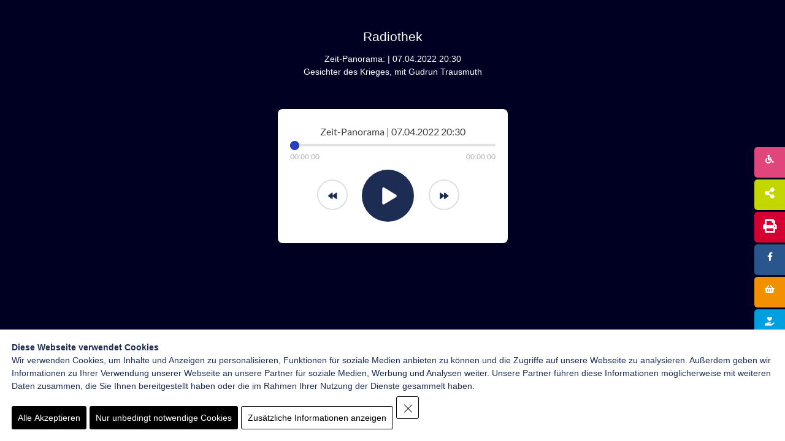

--- FILE ---
content_type: image/svg+xml
request_url: https://www.radiomaria.at/wp-content/themes/elementor-hello-theme-master/assets/img/logo-white.svg
body_size: 4028
content:
<?xml version="1.0" encoding="utf-8"?>
<!-- Generator: Adobe Illustrator 22.0.1, SVG Export Plug-In . SVG Version: 6.00 Build 0)  -->
<svg version="1.1" id="Ebene_1" xmlns="http://www.w3.org/2000/svg" xmlns:xlink="http://www.w3.org/1999/xlink" x="0px" y="0px"
	 viewBox="0 0 283.5 67.9" style="enable-background:new 0 0 283.5 67.9;" xml:space="preserve">
<style type="text/css">
	.st0{fill:#FFFFFF;}
</style>
<g>
	<g>
		<path class="st0" d="M8,22.3c3.6,0,10-0.1,10-6.6c0-6-5.6-6.1-7.3-6.1C8.4,9.6,8,9.9,8,11.2V22.3z M16.3,23
			c5.4,1.1,5.1,8.5,5.1,8.5c0.2,4.5,3.7,4.9,3.7,4.9v1.3h-4.9c-1.8-0.3-3.5-3.3-3.5-8.2c0-5-3.5-5.8-3.5-5.8L8,23.8v9
			c0,3,0.4,3.9,3.8,4.1v0.9H0v-0.9c3.4-0.2,3.6-1.2,3.6-4.6V12.8C3.6,9.5,3,9.1,0,8.8V7.9h11.8c3.8,0,11,0.4,10.8,7.3
			c0.1,4.7-3.6,6.8-6.2,7.4L16.3,23z"/>
		<path class="st0" d="M42.1,24.6l-4.3-12.2l-4.1,12.1L42.1,24.6z M53.1,37.8H42.8l0.1-1.3c1.5,0,2.8,0.4,2.8-1.3
			c0-0.7-0.5-2.2-0.8-2.8l-2.4-6.4l-9.2,0.1l-2.4,7.3c-0.2,0.6-0.3,1.2-0.3,1.7c0,1.9,2,1.5,2.8,1.5l-0.1,1.3h-8l0.1-1.3
			c0.7,0,1.3,0.3,2-0.6c0.9-1.1,2.2-4.4,2.9-6.4l6.9-21.8h3.3l9,25.3c1.3,3.3,0.3,3.4,3.8,3.5L53.1,37.8z"/>
		<path class="st0" d="M60.9,9.5l-0.1,1.9l0.1,22.5c0,1.5,1.1,2.3,3.2,2.3c2.8,0,13.5,0,13.5-13.1c0-3.8-0.7-8-3.3-10.6
			c-2.1-1.9-3.2-3-10.9-3L60.9,9.5z M53.2,36.6c3.3-0.2,3.8-0.6,3.8-3.7v-20c0-3.3-0.5-3.8-3.8-4.1V8h11.8c13-0.1,17.4,4.2,17.4,15
			c-0.1,7.2-2.8,14.8-16.8,14.8H53.1L53.2,36.6z"/>
		<path class="st0" d="M82.9,36.7c3.5-0.1,4-0.5,4-3.7V12.9c0-3.3-0.6-3.9-4-4.1V8h12.2v0.9c-3,0.1-4,0.5-4,4.1V33
			c0,3.5,1,3.6,4,3.7v1.3H82.9V36.7z"/>
		<path class="st0" d="M224.6,21.4c4.1,0,7.6,0.2,7.6-6.3c0-6-4.1-6.4-6.1-6.1c-2.2,0.3-1.5,0.7-1.5,2V21.4z M232.6,22.4
			c6.1,1.1,5.8,8.5,5.8,8.5c0.2,4.5,4.3,4.9,4.3,4.9v1.3H237c-2.9,0.1-5.9-2.5-6.3-7.6c-0.4-5-2.7-5.8-2.7-5.8l-3.4,0.1l-0.1,8.6
			c0,3-0.4,3.6,3.2,3.6v1.1h-13l0-1.3c3.9-0.2,3.5-0.8,3.5-4.2V12.2c0-3.3,0.1-3.5-3.3-3.8V7.2l12.5,0.1c4.3,0,12.2,0.4,11.9,7.3
			c0.1,4.7-3.8,6.8-6.7,7.4L232.6,22.4z"/>
		<path class="st0" d="M202,24.5l-3.5-11.2l-3.8,11.3L202,24.5z M212.1,35c0.4,0.7,1,0.9,2.6,0.9l0,1.3h-13l0-1.3
			c1.5,0,3.2,0.2,3.2-1.2c0-0.7-0.5-2.2-0.7-2.9l-1.6-5.1h-8.3l-1.8,6.2c-0.2,0.6-0.2,1-0.2,1.5c0,1.8,2.6,1.6,3.5,1.6l0,1.2h-9.3
			v-1.3c0.6,0,0.7,0.3,1.4-0.6c0.9-1.1,2.2-4.4,2.9-6.4l6.9-21.8h5.6l7.5,23.8L212.1,35z"/>
		<path class="st0" d="M270.7,24.5l-3.5-11.2l-3.7,11.3L270.7,24.5z M280.9,35c0.4,0.7,1,0.9,2.6,0.9l0,1.3h-13.1l0-1.3
			c1.5,0,3.2,0.2,3.2-1.2c0-0.7-0.5-2.2-0.7-2.9l-1.6-5.1H263l-1.8,6.2c-0.2,0.6-0.2,1-0.2,1.5c0,1.8,2.6,1.6,3.5,1.6l0,1.2h-9.3
			v-1.3c0.6,0,0.7,0.3,1.4-0.6c0.9-1.1,2.2-4.4,2.9-6.4l6.9-21.8h5.6l7.5,23.8L280.9,35z"/>
		<path class="st0" d="M242.6,36c2.7,0,3.1-0.5,3.1-3.7V12.2c0-3.3,0.5-3.7-3.4-3.7V7.2h13.1l0.1,1.4c-3.6,0-3.3,0-3.3,3.6v20.1
			c0,3.5,0.9,3.7,3,3.7v1.3h-12.4L242.6,36z"/>
		<path class="st0" d="M187.1,8.5c-2.7,0.2-3.8-0.3-3.8,3.3v20.4c0,3.5,0.3,3.4,3.1,3.6v1.4h-12.9v-1.3c3.4-0.2,3.1-0.7,3.1-4.5
			l-0.1-17.3v-1.7l-8.6,24h-2.8l-8.9-24.2h-0.1v18.3c0,4.7,0.9,5.7,4.1,5.9v0.9h-10.2l0.6-1.5c0.3,0,0.1,0,0.3-0.1
			c2.5-0.2,2.7-0.8,2.7-5.3V11.8c0-3.6-0.3-3.1-3.5-3.3l0-1.7h11.1l7.5,19.9l6.8-19.9h11.5V8.5z"/>
		<path class="st0" d="M96.5,22.5c0-10.3,7.1-15.5,14.2-15.5c7.1,0,14.2,5.2,14.2,15.5c0,9.5-6.3,15.4-14.2,15.4
			C102.9,37.9,96.5,32.1,96.5,22.5 M120,22.5c0-10.2-4.8-13.8-9.3-13.8c-4.4,0-9.3,3.6-9.3,13.8c0,9.8,4.4,13.8,9.3,13.8
			C115.6,36.3,120,32.3,120,22.5"/>
		<path class="st0" d="M161.8,27.7h-4.6c0.3-1.5,0.4-3,0.4-4.6h4.7C162.3,24.7,162.2,26.2,161.8,27.7 M159.6,33.2h-4
			c0.6-1.5,1.1-3,1.5-4.6h4.5C161.1,30.2,160.4,31.8,159.6,33.2 M155.4,38.5h-2.9c1.1-1.3,2-2.8,2.7-4.4h3.9
			C158,35.7,156.8,37.2,155.4,38.5 M147.2,43.5c-0.3,0.1-0.6,0.2-1,0.3c2-1.1,3.8-2.6,5.4-4.5h2.6C152.2,41.1,149.8,42.5,147.2,43.5
			 M145.8,39.4h4.7c-2.6,2.7-5.7,4.6-9,5.4C143.1,43.7,144.5,41.9,145.8,39.4 M129.8,43.5c-2-1-3.9-2.4-5.5-4.1h4.7
			c1.2,2.4,2.7,4.3,4.3,5.4C132.1,44.5,130.9,44.1,129.8,43.5 M127.5,43.5c-2.6-1-5-2.4-7.1-4.1h2.6c1.6,1.8,3.4,3.3,5.4,4.5
			C128.2,43.8,127.9,43.7,127.5,43.5 M115.7,34.1h3.9c0.8,1.6,1.7,3.1,2.7,4.4h0h-2.9C118,37.2,116.7,35.7,115.7,34.1 M113.2,28.6
			h4.5c0.3,1.6,0.8,3.1,1.5,4.6h0h-4C114.3,31.8,113.7,30.2,113.2,28.6 M112.4,23.2h4.7c0,1.5,0.1,3,0.4,4.6h0H113
			C112.6,26.2,112.4,24.7,112.4,23.2 M113.1,18h4.6c-0.3,1.4-0.4,2.8-0.5,4.3h0h-4.7C112.5,20.8,112.7,19.3,113.1,18 M115.5,12.4
			h3.9c-0.7,1.5-1.2,3-1.6,4.7h0h-4.5C113.9,15.4,114.6,13.9,115.5,12.4 M120.5,6.7h2.6c-1.3,1.4-2.3,3-3.2,4.8h0h-3.8
			C117.3,9.7,118.8,8.1,120.5,6.7 M128.5,2.4c-1.6,0.9-3.2,2.1-4.5,3.5h0h-2.3C123.8,4.4,126,3.2,128.5,2.4 M153.1,5.8h-2.3
			c-1.4-1.4-2.9-2.6-4.5-3.5C148.7,3.2,151,4.3,153.1,5.8 M158.7,11.5h-3.8c-0.9-1.8-2-3.4-3.2-4.8h2.6
			C156,8.1,157.4,9.7,158.7,11.5 M149,27.7c0.2-1.5,0.2-3.1,0.2-4.6v0h7.5c0,1.6-0.1,3.1-0.4,4.6H149z M148,33.2L148,33.2L148,33.2
			c0.3-1.5,0.6-3,0.8-4.6l0,0h7.2c-0.3,1.6-0.9,3.1-1.5,4.6H148z M147.8,34.1h6.4c-0.8,1.6-1.8,3.1-2.9,4.4h-5.1
			C146.8,37.2,147.4,35.7,147.8,34.1 M127,34.1L127,34.1L127,34.1c0.5,1.6,1,3.1,1.6,4.4h0l0,0h-5.1c-1.1-1.3-2.1-2.8-2.9-4.4H127z
			 M125.9,28.6c0.2,1.6,0.5,3.1,0.8,4.6h-6.6c-0.7-1.5-1.2-3-1.5-4.6H125.9z M125.6,23.2L125.6,23.2L125.6,23.2
			c0,1.5,0.1,3.1,0.2,4.6h-7.3c-0.3-1.5-0.4-3.1-0.4-4.6H125.6z M125.8,18L125.8,18L125.8,18c-0.2,1.4-0.3,2.8-0.3,4.3h0v0h-7.5
			c0-1.5,0.2-2.9,0.5-4.3H125.8z M126.9,12.4c-0.4,1.5-0.7,3.1-0.9,4.7h-7.2c0.4-1.6,1-3.2,1.7-4.7H126.9z M129,6.7L129,6.7L129,6.7
			c-0.7,1.4-1.3,3-1.9,4.8h-6.3c0.9-1.8,2.1-3.4,3.4-4.8H129z M129.5,5.8h-4.3c2.4-2.2,5.1-3.7,8.1-4.4
			C131.9,2.4,130.6,3.9,129.5,5.8 M145.3,5.8c-1.1-2-2.4-3.5-3.8-4.4c2.9,0.7,5.7,2.2,8.1,4.4H145.3z M147.6,11.5
			c-0.5-1.8-1.2-3.4-1.9-4.8h0l0,0h4.7c1.3,1.4,2.5,3,3.4,4.8H147.6z M148.8,17.1c-0.2-1.6-0.5-3.1-0.9-4.7h6.4
			c0.7,1.5,1.3,3,1.7,4.7H148.8z M149.2,22.3c0-1.5-0.1-2.9-0.3-4.3h0l0,0h7.3c0.3,1.4,0.5,2.9,0.5,4.3H149.2z M139.4,44.1
			c0.5-1.1,0.9-2.7,1.2-4.7l0,0h4.2c-1.7,3.1-3.7,5.1-5.9,5.7C139,44.8,139.2,44.5,139.4,44.1 M134.2,6.7c-0.3,1.4-0.5,3-0.7,4.8
			h-5.5c0.5-1.8,1.2-3.4,2-4.8H134.2z M141.7,27.8L141.7,27.8L141.7,27.8c0-1.5,0.1-3.1,0.1-4.6h6.5c0,1.5-0.1,3.1-0.2,4.6H141.7z
			 M140.7,38.5c0.2-1.4,0.4-2.8,0.6-4.4h5.6c-0.5,1.6-1,3.1-1.6,4.4H140.7z M133.4,33.2h-5.7c-0.4-1.5-0.7-3-0.9-4.6h6.3
			C133.2,30.3,133.3,31.8,133.4,33.2 M126.5,23.2h6.5c0,1.5,0,3,0.1,4.6h-6.4C126.6,26.2,126.5,24.7,126.5,23.2 M141.6,17.1
			L141.6,17.1L141.6,17.1c-0.1-1.5-0.2-3.1-0.3-4.7h5.6c0.4,1.5,0.7,3.1,1,4.7H141.6z M141.4,33.2c0.1-1.5,0.2-3,0.3-4.6h6.3
			c-0.2,1.6-0.5,3.1-0.9,4.6H141.4z M141.2,11.5c-0.2-1.8-0.4-3.4-0.7-4.8h4.2c0.8,1.4,1.4,3,2,4.8H141.2z M134,27.7
			c-0.1-1.6-0.1-3.1-0.1-4.6h6.9c0,1.5,0,3.1-0.1,4.6H134z M140.9,22.2h-6.9c0-1.6,0.1-3,0.1-4.3h6.7
			C140.8,19.4,140.8,20.8,140.9,22.2 M134.4,12.4h6c0.1,1.6,0.3,3.1,0.3,4.6h-6.6C134.1,15.5,134.2,13.9,134.4,12.4 M139.6,6.7
			L139.6,6.7L139.6,6.7c0.3,1.4,0.5,3,0.7,4.8h-5.8c0.2-1.8,0.4-3.3,0.7-4.8H139.6z M134.3,33.2L134.3,33.2L134.3,33.2
			c-0.1-1.4-0.2-3-0.3-4.6h6.7c-0.1,1.6-0.2,3.1-0.3,4.6H134.3z M148.3,22.3h-6.5c0-1.4,0-2.8-0.1-4.3h6.3
			C148.2,19.4,148.3,20.8,148.3,22.3 M137.5,0.9C137.5,0.9,137.5,0.9,137.5,0.9C137.5,0.9,137.5,0.9,137.5,0.9
			C137.5,0.9,137.5,0.9,137.5,0.9L137.5,0.9C137.5,0.9,137.5,0.9,137.5,0.9C137.5,0.9,137.5,0.9,137.5,0.9c0.5,0.2,1.3,1.4,2,4.9
			h-4.1C136.1,2,137,0.9,137.5,0.9C137.4,0.9,137.4,0.9,137.5,0.9 M127.8,12.4h5.6c-0.1,1.5-0.2,3.1-0.3,4.7h-6.3
			C127.1,15.5,127.4,13.9,127.8,12.4 M126.8,18h6.4c-0.1,1.3-0.1,2.7-0.1,4.3h-6.5C126.5,20.8,126.6,19.4,126.8,18 M135,38.5
			c-0.2-1.3-0.4-2.8-0.6-4.4h5.9l0,0h0c-0.1,1.5-0.3,3-0.6,4.4H135z M139,1.2c0,0,0.1,0,0.1,0l0.1,0c0,0,0.1,0,0.1,0
			c0.1,0,0.1,0.1,0.2,0.1l0,0c0.1,0,0.2,0.1,0.2,0.1c0,0,0,0,0,0c1.6,0.8,3.1,2.2,4.4,4.4h-3.8c-0.4-2.2-0.9-3.8-1.5-4.7
			C138.9,1.1,139,1.1,139,1.2L139,1.2z M134.9,1.5c0,0,0.1,0,0.1,0c0,0,0.1,0,0.1-0.1c0,0,0,0,0.1,0c0.2-0.1,0.5-0.2,0.7-0.2
			c-0.6,1-1.1,2.5-1.5,4.7h-3.8C131.8,3.7,133.3,2.3,134.9,1.5C134.9,1.5,134.9,1.5,134.9,1.5 M129.6,38.5c-0.6-1.3-1.2-2.8-1.6-4.4
			h5.6c0.2,1.6,0.3,3,0.6,4.4H129.6z M137.4,45.3C137.4,45.3,137.4,45.3,137.4,45.3C137.4,45.3,137.4,45.3,137.4,45.3
			c-0.3,0-0.7-0.5-1.2-1.5c-0.4-1-0.8-2.5-1.1-4.4h4.5C138.8,43.9,137.9,45.3,137.4,45.3 M135.5,45c-0.2-0.1-0.3-0.1-0.5-0.2h0
			c-0.6-0.3-1.2-0.7-1.8-1.2c-1.2-1-2.3-2.4-3.2-4.2h4.2l0,0h0c0.4,2,0.8,3.6,1.2,4.7c0.2,0.4,0.3,0.7,0.5,1
			C135.8,45.1,135.6,45,135.5,45L135.5,45z M161.4,17.1h-4.5c-0.4-1.6-0.9-3.2-1.6-4.7h3.9C160.2,13.9,160.9,15.4,161.4,17.1
			 M162.3,22.3h-4.7c0-1.4-0.2-2.9-0.5-4.3h4.6C162,19.3,162.3,20.8,162.3,22.3 M163.2,23.1c0-0.1,0-0.2,0-0.2c0,0,0-0.1,0-0.1
			l0-0.5h0c-0.1-1.5-0.3-2.9-0.6-4.3h0l-0.2-0.6l-0.1-0.3h0c-0.5-1.6-1.2-3.2-2-4.7h0l-0.4-0.6c0,0,0,0,0-0.1c0,0,0,0,0-0.1
			l-0.1-0.1h0c-1.1-1.8-2.5-3.4-4.1-4.8h0L154.8,6c0,0-0.1-0.1-0.1-0.1c0,0-0.1-0.1-0.1-0.1l0,0C149.8,2.1,143.7,0,137.4,0
			C131,0,125,2.1,120.2,5.8l-0.1,0c0,0,0,0-0.1,0.1l0,0c0,0,0,0-0.1,0.1l-0.9,0.7h0c-1.6,1.4-3,3-4.1,4.8l-0.1,0.1
			c0,0,0,0.1-0.1,0.1l0,0c0,0,0,0.1-0.1,0.1l-0.4,0.6h0c-0.9,1.5-1.6,3-2,4.7l-0.1,0.2c0,0,0,0.1,0,0.1c0,0,0,0.1,0,0.1l-0.1,0.5h0
			c-0.4,1.4-0.6,2.8-0.6,4.3h0v0.4l0,0.5h0c0,1.5,0.2,3.1,0.5,4.6h0l0.2,0.9h0c0.4,1.6,1.1,3.1,1.9,4.6h0l0.4,0.7l0,0l0,0
			c0,0,0,0,0,0l0.1,0.2h0c1,1.6,2.1,3.1,3.5,4.4h0l0.8,0.8c0,0,0,0,0,0l0,0c0,0,0,0,0,0l0.1,0.1c2.4,2.1,5.1,3.8,8.1,4.9
			c3.2,1.2,6.5,1.8,10,1.9c0,0,0.1,0,0.1,0c0,0,0,0,0,0h0h0c0,0,0,0,0.1,0c3.5,0,6.9-0.6,10.1-1.9c3.1-1.2,5.8-2.8,8.2-4.9l0.1-0.1
			c0,0,0,0,0,0l0.9-0.8h0c1.3-1.3,2.5-2.8,3.5-4.4l0.1-0.1c0,0,0,0,0-0.1l0,0c0,0,0,0,0-0.1l0.4-0.6h0c0.8-1.4,1.4-3,1.9-4.6h0
			l0.1-0.3c0,0,0,0,0,0l0.1-0.6h0C163.1,26.2,163.2,24.7,163.2,23.1"/>
	</g>
	<g>
		<path class="st0" d="M72.1,53.4c4.2,0,6.2,3.4,6.1,7.2c0,4.3-2.1,7.2-6.1,7.2c-4,0-6.1-2.9-6.1-7.2C65.9,56.9,67.9,53.4,72.1,53.4
			z M67.3,60.7c0,3,1.5,6,4.8,6s4.8-3.1,4.8-6s-1.5-6-4.8-6S67.3,57.7,67.3,60.7z M69.6,50.8h1.5v1.7h-1.5V50.8z M73,50.8h1.5v1.7
			H73V50.8z"/>
		<path class="st0" d="M84.6,65.9c0.8,0.5,1.8,0.8,3.1,0.8c1.7,0,3.1-0.9,3.1-2.9c0-2.7-6.4-3.1-6.4-6.7c0-2.2,2-3.6,4.4-3.6
			c0.7,0,1.8,0.1,2.7,0.5l-0.2,1.3c-0.6-0.3-1.6-0.5-2.5-0.5c-1.4,0-3,0.6-3,2.4c0,2.8,6.4,2.8,6.4,6.9c0,2.8-2.4,3.9-4.6,3.9
			c-1.4,0-2.4-0.3-3.2-0.6L84.6,65.9z"/>
		<path class="st0" d="M101.6,54.9h-4.1v-1.2h9.6v1.2H103v12.8h-1.4V54.9z"/>
		<path class="st0" d="M113,53.7h6.8v1.2h-5.5v5h5.2v1.2h-5.2v5.4h5.7v1.2H113V53.7z"/>
		<path class="st0" d="M127.1,53.7h3.6c2.5,0,4.1,1.1,4.1,3.6c0,1.8-1.4,3-3.1,3.2v0c1.1,0.1,1.4,0.7,1.8,1.7l2.4,5.4h-1.5l-2-4.7
			c-0.8-1.8-1.4-1.9-2.7-1.9h-1.1v6.6h-1.4V53.7z M128.4,59.9h1.5c1.6,0,3.5-0.6,3.5-2.6c0-2.3-1.6-2.4-3.5-2.4h-1.4V59.9z"/>
		<path class="st0" d="M142.2,53.7h3.6c2.5,0,4.1,1.1,4.1,3.6c0,1.8-1.4,3-3.1,3.2v0c1.1,0.1,1.4,0.7,1.8,1.7l2.4,5.4h-1.5l-2-4.7
			c-0.8-1.8-1.4-1.9-2.7-1.9h-1.1v6.6h-1.4V53.7z M143.6,59.9h1.5c1.6,0,3.5-0.6,3.5-2.6c0-2.3-1.6-2.4-3.5-2.4h-1.4V59.9z"/>
		<path class="st0" d="M157.3,53.7h6.8v1.2h-5.5v5h5.2v1.2h-5.2v5.4h5.7v1.2h-7.1V53.7z"/>
		<path class="st0" d="M171.1,53.7h1.4v14h-1.4V53.7z"/>
		<path class="st0" d="M189.3,55.2c-0.9-0.5-2.1-0.6-3.1-0.6c-3.6,0-5.7,2.6-5.7,6c0,3.5,2,6,5.7,6c0.9,0,2.3-0.1,3.1-0.6l0.1,1.2
			c-0.8,0.5-2.3,0.6-3.2,0.6c-4.4,0-7-2.9-7-7.2c0-4.2,2.7-7.2,7-7.2c0.8,0,2.5,0.1,3.2,0.5L189.3,55.2z"/>
		<path class="st0" d="M197.1,53.7h1.4v6.2h7.1v-6.2h1.4v14h-1.4v-6.6h-7.1v6.6h-1.4V53.7z"/>
	</g>
</g>
</svg>


--- FILE ---
content_type: application/javascript
request_url: https://www.radiomaria.at/wp-content/plugins/ultimate-elementor/assets/min-js/uael-modal-popup.min.js?ver=1.36.22
body_size: 1980
content:
!function(e){function a(){var e=document.createElement("iframe"),a=(this.dataset.src,"");a=this.dataset.sourcelink,e.setAttribute("src",a),e.setAttribute("frameborder","0"),e.setAttribute("allowfullscreen","1"),this.parentNode.replaceChild(e,this)}UAELModalPopup={_center:function(){setTimeout(function(){e(".uael-modal-parent-wrapper").each(function(){var a=e(this).attr("id").replace("-overlay","");UAELModalPopup._centerModal(a)})},300)},_centerModal:function(a){var o=e(".uamodal-"+a),t=e("#modal-"+a),l=0,d=t.find(".uael-modal-close"),n=(e(window).height()-t.outerHeight())/2;if(t.hasClass("uael-center-modal")&&t.removeClass("uael-center-modal"),(d.hasClass("uael-close-custom-popup-top-right")||d.hasClass("uael-close-custom-popup-top-left"))&&(l=parseInt(d.outerHeight())),o.find(".uael-content").outerHeight()>e(window).height()){if(n=20+l,t.hasClass("uael-show")){e("html").addClass("uael-html-modal"),t.addClass("uael-modal-scroll");var i=e("#wpadminbar");i.length>0&&(n+=parseInt(i.outerHeight()));var r=t.find(".uael-content");r.css("margin-top",+n+"px"),r.css("margin-bottom","20px")}}else n=parseInt(n)+20;t.css("top",+n+"px"),t.css("margin-bottom","20px")},_show:function(a){e(window).trigger("uael_before_modal_popup_open",[a]),UAELModalPopup._autoPlay(a);var o=e("#modal-"+a);o.hasClass("uael-modal-vimeo")||o.hasClass("uael-modal-youtube")?setTimeout(function(){o.addClass("uael-show")},300):o.addClass("uael-show"),setTimeout(function(){o.removeClass("uael-effect-13")},1e3),UAELModalPopup._centerModal(a),UAELModalPopup._afterOpen(a)},_close:function(a){var o=e("#modal-"+a);o.removeClass("uael-show"),e("html").removeClass("uael-html-modal"),o.removeClass("uael-modal-scroll"),UAELModalPopup._stopVideo(a),"closed"===e(".uamodal-"+a).data("cookies-type")&&UAELModalPopup._setPopupCookie(a)},_canShow:function(a){var o=e(".uamodal-"+a).data("cookies"),t=Cookies.get("uael-modal-popup-"+a),l=!0;return void 0!==o&&"yes"===o&&void 0!==t&&"true"==t?l=!1:Cookies.remove("uael-modal-popup-"+a),e(".uael-show").length>0&&(l=!1),e("#modal-"+a).hasClass("uael-modal-editor")&&(l=!1),l},_autoPlay:function(a){var o=e(".uamodal-"+a),t=o.data("autoplay"),l=o.data("content"),d=e("#modal-"+a);if("yes"==t&&("youtube"==l||"vimeo"==l)){var n=d.find(".uael-video-player").data("id");if(0==d.find(".uael-video-player iframe").length)d.find(".uael-video-player div[data-id="+n+"]").trigger("click");else{var i=o.find("iframe"),r=i.attr("src")+"&autoplay=1";i.attr("src",r)}}if("iframe"==l&&0==o.find(".uael-modal-content-data iframe").length){var s=o.find(".uael-modal-content-type-iframe").data("src"),u=document.createElement("iframe");u.setAttribute("src",s),u.setAttribute("style","display:none;"),u.setAttribute("frameborder","0"),u.setAttribute("allowfullscreen","1"),u.setAttribute("width","100%"),u.setAttribute("height","100%"),u.setAttribute("class","uael-content-iframe");var c=o.find(".uael-modal-content-data");c.html(u),c.append('<div class="uael-loader"><div class="uael-loader-1"></div><div class="uael-loader-2"></div><div class="uael-loader-3"></div></div>'),u.onload=function(){window.parent.jQuery(document).find("#modal-"+a+" .uael-loader").fadeOut(),this.style.display="block"}}},_stopVideo:function(a){var o=e(".uamodal-"+a);if("photo"!=o.data("content")){var t=o.find("iframe"),l=o.find("video");if(t.length){var d=t.attr("src").replace("&autoplay=1","");t.attr("src",""),t.attr("src",d)}else l.length&&(l[0].pause(),l[0].currentTime=0)}},_afterOpen:function(a){"default"==e(".uamodal-"+a).data("cookies-type")&&UAELModalPopup._setPopupCookie(a),e(window).trigger("uael_after_modal_popup_open",[a])},_setPopupCookie:function(a){var o=Cookies.get("uael-modal-popup-"+a),t=parseInt(e(".uamodal-"+a).data("cookies-days")),l="https:"===window.location.protocol||"";void 0===o&&void 0!==t&&Cookies.set("uael-modal-popup-"+a,!0,{expires:t,secure:l})}},e(document).on("keyup",function(a){27==a.keyCode&&e(".uael-modal-parent-wrapper").each(function(){var a=e(this),o=a.attr("id").replace("-overlay","");"yes"==a.data("close-on-esc")&&UAELModalPopup._close(o)})}),e(document).on("click touchstart",".uael-overlay, .uael-modal-scroll",function(a){if(!(e(a.target).hasClass("uael-content")||e(a.target).closest(".uael-content").length>0)){var o=e(this).closest(".uael-modal-parent-wrapper"),t=o.attr("id").replace("-overlay","");"yes"==o.data("close-on-overlay")&&UAELModalPopup._close(t)}}),e(document).on("click",".uael-modal-close, .uael-close-modal",function(){var a=e(this).closest(".uael-modal-parent-wrapper").attr("id").replace("-overlay","");UAELModalPopup._close(a)}),e(document).on("click",".uael-trigger",function(){var a=e(this).closest(".elementor-element").data("id"),o=e(".uamodal-"+a).data("trigger-on");"text"!=o&&"icon"!=o&&"photo"!=o&&"button"!=o||UAELModalPopup._show(a)}),e(document).on("uael_modal_popup_init",function(o,t){e("#modal-"+t).hasClass("uael-show-preview")&&setTimeout(function(){UAELModalPopup._show(t)},400);var l=e("#"+t+"-overlay"),d=l.data("content"),n=l.data("device");"youtube"!=d&&"vimeo"!=d||0==e(".uael-video-player iframe").length&&e(".uael-video-player").each(function(o,t){var l=e("<div/>"),d=e(this);l.attr("data-id",d.data("id")),l.attr("data-src",d.data("src")),l.attr("data-sourcelink",d.data("sourcelink")),l.html('<img src="'+d.data("thumb")+'"><div class="play '+d.data("play-icon")+'"></div>'),l.on("click",a),d.html(l),1==n&&e(l[0]).trigger("click")}),UAELModalPopup._centerModal(t)}),e(window).on("resize",function(){UAELModalPopup._center()}),e(document).on("mouseleave",function(a){a.clientY>20||e(".uael-modal-parent-wrapper").each(function(){var a=e(this),o=a.attr("id").replace("-overlay",""),t=a.data("trigger-on"),l=a.data("exit-intent");"automatic"==t&&"yes"==l&&UAELModalPopup._canShow(o)&&UAELModalPopup._show(o)})}),e(document).ready(function(a){window.location.href.indexOf("&action=elementor")<=0&&e(".uael-modal-parent-wrapper").each(function(){e(this).appendTo(document.body)}),UAELModalPopup._center(),e(".uael-modal-content-data").resize(function(){UAELModalPopup._center()}),e(".uael-modal-parent-wrapper").each(function(){var a,o=e(this),t=o.attr("id").replace("-overlay",""),l=o.data("trigger-on"),d=o.data("after-sec"),n=o.data("after-sec-val"),i=o.data("custom"),r=o.data("custom-id");if("automatic"==l&&"yes"==d&&void 0!==n){var s=t;setTimeout(function(){UAELModalPopup._canShow(s)&&UAELModalPopup._show(s)},1e3*parseInt(n))}if("custom"==l&&(void 0!==i&&""!=i&&(a=i.split(",")).length>0))for(var u=0;u<a.length;u++)void 0!==a[u]&&""!=a[u]&&(e("."+a[u]).css("cursor","pointer"),e(document).on("click","."+a[u],function(){UAELModalPopup._show(t)}));if("custom_id"==l&&(void 0!==r&&""!=r&&(a=r.split(",")).length>0))for(u=0;u<a.length;u++)void 0!==a[u]&&""!=a[u]&&(e("#"+a[u]).css("cursor","pointer"),e(document).on("click","#"+a[u],function(){UAELModalPopup._show(t)}));if("via_url"==l){var c=window.location.href,p=new URL(c).searchParams.get("uael-modal-action");p===t&&UAELModalPopup._show(p)}})});var o=function(e,a){if(void 0!==e){var o=e.data("id"),t=a(".uamodal-"+o);e.hasClass("elementor-hidden-desktop")&&t.addClass("uael-modal-hide-desktop"),e.hasClass("elementor-hidden-tablet")&&t.addClass("uael-modal-hide-tablet"),e.hasClass("elementor-hidden-phone")&&t.addClass("uael-modal-hide-phone"),a(document).trigger("uael_modal_popup_init",o)}};e(window).on("elementor/frontend/init",function(){elementorFrontend.hooks.addAction("frontend/element_ready/uael-modal-popup.default",o)})}(jQuery);